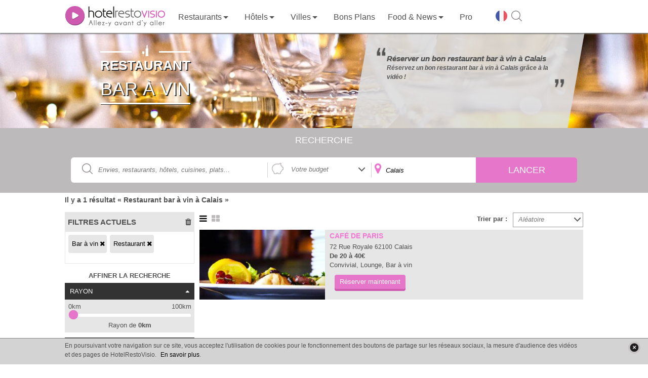

--- FILE ---
content_type: text/html; charset=UTF-8
request_url: https://www.restovisio.com/restaurant/category-bar-a-vin/ville-calais.htm
body_size: 14516
content:

<!DOCTYPE html>
<html lang="fr">
	<head>
		<!--[if lt IE 9]><script src="/js/html5_createElement_for_IE.js"></script><![endif]-->
		<meta name="viewport" content="width=device-width, initial-scale=1, minimum-scale=1" />
		<meta http-equiv="content-type" content="text/html; charset=utf-8" />
		<title>Restaurant Bar à vin à Calais - HotelRestoVisio</title>
		<meta name="description" content="Trouvez un restaurant bar à vin à Calais grâce à nos vidéos et réservez en quelques clics sur HotelRestoVisio. Vous trouverez à coup sûr le restaurant qui vous correspond !" />
		<meta http-equiv="X-UA-Compatible" content="IE=edge" />
											<script>var _prum={id:"50eaf36294fe9cbf34000001"};var PRUM_EPISODES=PRUM_EPISODES||{};PRUM_EPISODES.q=[];PRUM_EPISODES.mark=function(b,a){PRUM_EPISODES.q.push(["mark",b,a||new Date().getTime()])};PRUM_EPISODES.measure=function(b,a,b){PRUM_EPISODES.q.push(["measure",b,a,b||new Date().getTime()])};PRUM_EPISODES.done=function(a){PRUM_EPISODES.q.push(["done",a])};PRUM_EPISODES.mark("firstbyte");(function(){var b=document.getElementsByTagName("script")[0];var a=document.createElement("script");a;a.async=true;a.charset="UTF-8";a.src="//rum-static.pingdom.net/prum.min.js";b.parentNode.insertBefore(a,b)})();</script>
									<link media="screen" href="/pack/css?f=public/banner.css,public/banner_search.css,smoothness/jquery-ui-1.9.1.custom.css,simplemodal.css,font_muli.css,font-awesome/css/font-awesome.css,b2c_waterline.css?v=1.66,b2c.css?v=1.66,public/sidebar_filter.css?v=1.01,public/search.css?v=1.03" rel="stylesheet" type="text/css" />				<script>var show_member_popup = 0 ; var ga_events = [{"category":"Search_B2C","action":"Filter_Category","label":"Bar \u00e0 vin"},{"category":"Search_B2C","action":"Filter_Town","label":"Calais"},{"category":"Search_B2C","action":"Filter_Univers","label":"Restaurant"}];
			        </script>
        						<script> (function(i,s,o,g,r,a,m){i['GoogleAnalyticsObject']=r;i[r]=i[r]||function(){(i[r].q=i[r].q||[]).push(arguments)},i[r].l=1*new Date();a=s.createElement(o), m=s.getElementsByTagName(o)[0];a.async=1;a.src=g;m.parentNode.insertBefore(a,m) })(window,document,'script','//www.google-analytics.com/analytics.js','ga'); ga('create', 'UA-11627177-1', 'auto'); ga('send', 'pageview');</script>
			
                            <script async src="//pagead2.googlesyndication.com/pagead/js/adsbygoogle.js"></script>
                <script> (adsbygoogle = window.adsbygoogle || []).push({google_ad_client: "ca-pub-2898903276187864", enable_page_level_ads: true});</script>
            								<script>IN_PRODUCTION="1";IS_MOBILE="";GOOGLE_ANALYTICS_ID="UA-11627177-1";</script>							<link rel="canonical" href="http://www.restovisio.com/restaurant/category-bar-a-vin/ville-calais.htm" />
															<meta property="og:description" content="Trouvez un restaurant bar &agrave; vin &agrave; Calais gr&acirc;ce &agrave; nos vid&eacute;os et r&eacute;servez en quelques clics sur HotelRestoVisio. Vous trouverez &agrave; coup s&ucirc;r le restaurant qui vous correspond !" />
							<meta property="og:site_name" content="RestoVisio" />
							<meta property="og:type" content="website" />
							<meta property="og:image" content="https://www.restovisio.com/img/b2c/social_picture.jpg" />
							<meta property="og:title" content="Restaurant Bar &agrave; vin &agrave; Calais - HotelRestoVisio" />
							<meta property="og:url" content="http://www.restovisio.com/restaurant/category-bar-a-vin/ville-calais.htm" />
										<meta name="twitter:card" content="summary" /><meta name="twitter:site" content="@RestoVisio" /><meta name="twitter:creator" content="@RestoVisio" /><meta name="twitter:image" content="https://www.restovisio.com/img/b2c/social_picture.jpg" />				<link rel="apple-touch-icon" sizes="57x57" href="/img/favicons/apple-touch-icon-57x57.png"><link rel="apple-touch-icon" sizes="60x60" href="/img/favicons/apple-touch-icon-60x60.png"><link rel="apple-touch-icon" sizes="72x72" href="/img/favicons/apple-touch-icon-72x72.png"><link rel="apple-touch-icon" sizes="76x76" href="/img/favicons/apple-touch-icon-76x76.png"><link rel="apple-touch-icon" sizes="114x114" href="/img/favicons/apple-touch-icon-114x114.png"><link rel="apple-touch-icon" sizes="120x120" href="/img/favicons/apple-touch-icon-120x120.png"><link rel="apple-touch-icon" sizes="144x144" href="/img/favicons/apple-touch-icon-144x144.png"><link rel="apple-touch-icon" sizes="152x152" href="/img/favicons/apple-touch-icon-152x152.png"><link rel="apple-touch-icon" sizes="180x180" href="/img/favicons/apple-touch-icon-180x180.png"><link rel="icon" type="image/png" href="/img/favicons/favicon-32x32.png" sizes="32x32"><link rel="icon" type="image/png" href="/img/favicons/android-chrome-192x192.png" sizes="192x192"><link rel="icon" type="image/png" href="/img/favicons/favicon-96x96.png" sizes="96x96"><link rel="icon" type="image/png" href="/img/favicons/favicon-16x16.png" sizes="16x16"><link rel="manifest" href="/img/favicons/manifest.json"><link rel="mask-icon" href="/img/favicons/safari-pinned-tab.svg" ><link rel="shortcut icon" href="/img/favicons/favicon.ico"><meta name="msapplication-TileColor" content="#ffffff"><meta name="msapplication-TileImage" content="/img/favicons/mstile-144x144.png"><meta name="theme-color" content="#ffffff">
		<meta property="fb:admins" content="1396788362,843774232,100001461613829" />
		<meta property="fb:app_id" content="380395233046" />
		<meta name="google-site-verification" content="v_n_jEgza9FnXXBwAQoBPwDyjDliMavzWImWdDvQH7g" />
		<meta name="p:domain_verify" content="f3c02d27342aa97c0044d1b2249f8968"/>
		<meta name="robots" content="noodp">

		<link rel="stylesheet" href="https://unpkg.com/leaflet@1.4.0/dist/leaflet.css"
		integrity="sha512-puBpdR0798OZvTTbP4A8Ix/l+A4dHDD0DGqYW6RQ+9jxkRFclaxxQb/SJAWZfWAkuyeQUytO7+7N4QKrDh+drA=="
		crossorigin=""/>
		<script src="https://unpkg.com/leaflet@1.4.0/dist/leaflet.js"
		integrity="sha512-QVftwZFqvtRNi0ZyCtsznlKSWOStnDORoefr1enyq5mVL4tmKB3S/EnC3rRJcxCPavG10IcrVGSmPh6Qw5lwrg=="
		crossorigin=""></script>



	</head>
		<body  class="uservoice body_searchpage custom_rvcampaign">

		<div id="fb-root"></div>

							
						<div id="wrapper">
																							<header id="header_wrapper" class="header_wrapper atr" data-gc="Navigation_B2C" data-ga="Click_Header">
        <div class="skhead_mob">
        <div class="mid_head">
            <div class="mid_head_content wrap">

                <div id="head_secondary_nav">
                    <a id="mobile_nav" title="Menu" href="javascript:void(0);" class="gtr" data-gl="btn menu mobile">
                        <span class="sprite_b2c menu"></span>
                    </a>

                    <a id="logo_HRV" href="/" title="HotelRestoVisio" class="gtr" data-gl="btn home">
                        <img src="/img/b2c/common/logo.png" alt="HotelRestoVisio"/>
                    </a>

                    <div id="head_secondary_connect">
                        
                        <div id="mobile_lang">
                            <span class="gg-pl-lang">
                                <span class="sg2"></span>
                            </span>
                        </div>
                        

                        <div id="mobile_search">
                            <a  title="Recherche" href="javascript:void(0);" class="gtr btn-sh-fl" data-gl="btn search mobile">
                                <span class="sprite_b2c search"></span>
                            </a>
                        </div>
                    </div>


                </div>
                <div class="clear"></div> 
            </div>
        </div>
        <div class="skhead_dkp">
            <div class="navigation_head">
                <div class="navigation wrap">
                    <nav id="menu_nav" class="menu_nav">
                        
<ul class="menu_nav_ul menu_nav_1" data-glp="menu_nav xxl">
            
        <li class="menu_nav_li menu_nav_home " data-level-name="home">

            <a href="/" 
                class="gtr">
                
                                    <span class="icon_nav sprite_b2c icone_home"></span>

                
                <span class="mnln">
                                        Accueil                </span>
                                    <img id="logo_HRV_head" src="/img/b2c/common/logoblk.png" alt="HotelRestoVisio">
                            </a>
       
                     </li>

            
        <li class="menu_nav_li nav_responsive menu_nav_login " data-level-name="login">

            <a href="https://www.restovisio.com/auth/login" 
                class="gtr">
                
                                    <span class="icon_nav sprite_b2c icone_login"></span>

                
                <span class="mnln">
                                        Se connecter                </span>
                            </a>
       
                     </li>

            
        <li class="menu_nav_li menu_nav_restaurant " data-level-name="restaurant">

            <a href="/restaurant" 
                class="menu_sublevel gtr">
                
                                    <span class="icon_nav sprite_b2c icone_restaurant"></span>

                
                <span class="mnln">
                                        Restaurants                </span>
                            </a>
       
                            <span class="lk_mobile_submenu"><span class="arrow_nav"></span></span>

                                     </li>

            
        <li class="menu_nav_li menu_nav_hotel " data-level-name="hotel">

            <a href="/hotel" 
                class="menu_sublevel gtr">
                
                                    <span class="icon_nav sprite_b2c icone_hotel"></span>

                
                <span class="mnln">
                                        Hôtels                </span>
                            </a>
       
                            <span class="lk_mobile_submenu"><span class="arrow_nav"></span></span>

                                     </li>

            
        <li class="menu_nav_li nav_no_link menu_nav_ville " data-level-name="ville">

            <a href="javascript:void(0);" 
                class="menu_sublevel gtr">
                
                                    <span class="icon_nav sprite_b2c icone_ville"></span>

                
                <span class="mnln">
                                        Villes                </span>
                            </a>
       
                            <span class="lk_mobile_submenu"><span class="arrow_nav"></span></span>

                                     </li>

            
        <li class="menu_nav_li menu_nav_offers " data-level-name="offers">

            <a href="/bons-plans.htm" 
                class="gtr">
                
                                    <span class="icon_nav sprite_b2c icone_offers"></span>

                
                <span class="mnln">
                                        Bons Plans                </span>
                            </a>
       
                     </li>

                    
        <li class="menu_nav_li menu_nav_editos " data-level-name="editos">

            <a href="/blog/" 
                class="menu_sublevel gtr">
                
                                    <span class="icon_nav sprite_b2c icone_editos"></span>

                
                <span class="mnln">
                                        Food & News                </span>
                            </a>
       
                            <span class="lk_mobile_submenu"><span class="arrow_nav"></span></span>

                                     </li>

            
        <li class="menu_nav_li current  nav_responsive nav_icon_desktop menu_nav_search " data-level-name="search">

            <a href="/search?sq=&amp;universe_id=0&amp;location=&amp;geoloc=0" 
                class="gtr">
                
                                    <span class="icon_nav sprite_b2c icone_search"></span>

                
                <span class="mnln">
                                        Recherche                </span>
                            </a>
       
                     </li>

            
        <li class="menu_nav_li menu_nav_solution_pro " data-level-name="solution_pro">

            <a href="https://www.restovisio.com/pro" 
                class="gtr">
                
                                    <span class="icon_nav sprite_b2c icone_solution_pro"></span>

                
                <span class="mnln">
                                            <span class="mnln_mob">Solutions </span>
                                        Pro                </span>
                            </a>
       
                     </li>

            
        <li class="menu_nav_li nav_responsive nav_icon_desktop menu_nav_newsletter " data-level-name="newsletter">

            <a href="/newsletter/register" 
                class="gtr">
                
                                    <span class="icon_nav sprite_b2c icone_newsletter"></span>

                
                <span class="mnln">
                                        Newsletter                </span>
                            </a>
       
                     </li>

            
        <li class="menu_nav_li nav_responsive menu_nav_about " data-level-name="about">

            <a href="https://www.restovisio.com/pro/about" 
                class="gtr">
                
                                    <span class="icon_nav sprite_b2c icone_about"></span>

                
                <span class="mnln">
                                        À propos                </span>
                            </a>
       
                     </li>

                            
        <li class="menu_nav_li nav_responsive menu_nav_contact " data-level-name="contact">

            <a href="/contact" 
                class="gtr">
                
                                    <span class="icon_nav sprite_b2c icone_contact"></span>

                
                <span class="mnln">
                                        Nous contacter                </span>
                            </a>
       
                     </li>

            
        <li class="menu_nav_li nav_responsive menu_nav_legal " data-level-name="legal">

            <a href="/legal" 
                class="gtr">
                
                                    <span class="icon_nav sprite_b2c icone_legal"></span>

                
                <span class="mnln">
                                        Mentions légales                </span>
                            </a>
       
                     </li>

                                                                                                            
            <li class="mnli-end">
            <span  title="Changer de langue" class="gg-pl-lang">
                <span class="sg2"></span>
            </span>

            

            <a href="javascript:void(0);" title="Rechercher" class="btn-sh-fl">
                <span class="sg2 sg2-sh"></span>
            </a>
        </li>
    
</ul>

    <div class="sub_menu_sections">
                    <div class="sub_menu_nav sub_menu_nav_1 sub_menu_nav_restaurant">
    <div class="smn_wr">
        <div class="lk_mobile_submenu"><span class="arrow_nav left"></span> Fermer</div>
        <div class="smnwr wrap">
                                                        
                
                <div class="sub_menu_nav_level_1 levl_category accordion_sub_menu" >

                                            <div class="title_sub_nav">
                            <span class="title_level">
                                Par ambiance                            </span>
                                                            <span class="sprite_b2c icon_accordion open"></span>
                                                    </div>
                    
                    
<ul class="menu_nav_ul menu_nav_2" data-glp="menu_nav xxl">
            
        <li class="menu_nav_li">

            <a href="/restaurant/category-romantic.htm" 
                class="gtr">
                
                
                <span class="mnln">
                                        Romantique                </span>
                            </a>
       
                     </li>

            
        <li class="menu_nav_li">

            <a href="/restaurant/category-business.htm" 
                class="gtr">
                
                
                <span class="mnln">
                                        Business                </span>
                            </a>
       
                     </li>

            
        <li class="menu_nav_li">

            <a href="/fr-meilleur-restaurant-traditionnel.htm" 
                class="gtr">
                
                
                <span class="mnln">
                                        Traditionnel                </span>
                            </a>
       
                     </li>

            
        <li class="menu_nav_li">

            <a href="/restaurant/category-terrasse.htm" 
                class="gtr">
                
                
                <span class="mnln">
                                        Terrasse                </span>
                            </a>
       
                     </li>

            
        <li class="menu_nav_li">

            <a href="/fr-restaurant-gastronomique.htm" 
                class="gtr">
                
                
                <span class="mnln">
                                        Gastronomique                </span>
                            </a>
       
                     </li>

            
        <li class="menu_nav_li">

            <a href="/restaurant/category-convivial.htm" 
                class="gtr">
                
                
                <span class="mnln">
                                        Convivial                </span>
                            </a>
       
                     </li>

            
        <li class="menu_nav_li">

            <a href="/restaurant/category-insolite.htm" 
                class="gtr">
                
                
                <span class="mnln">
                                        Insolite                </span>
                            </a>
       
                     </li>

            
        <li class="menu_nav_li">

            <a href="/restaurant/category-dansant.htm" 
                class="gtr">
                
                
                <span class="mnln">
                                        Dansant                </span>
                            </a>
       
                     </li>

            
        <li class="menu_nav_li">

            <a href="/restaurant/category-lounge.htm" 
                class="gtr">
                
                
                <span class="mnln">
                                        Lounge                </span>
                            </a>
       
                     </li>

            
        <li class="menu_nav_li">

            <a href="/restaurant/category-chic.htm" 
                class="gtr">
                
                
                <span class="mnln">
                                        Chic                </span>
                            </a>
       
                     </li>

            
        <li class="menu_nav_li">

            <a href="/restaurant/category-au-vert.htm" 
                class="gtr">
                
                
                <span class="mnln">
                                        Au vert                </span>
                            </a>
       
                     </li>

            
        <li class="menu_nav_li">

            <a href="/restaurant/category-sport-evenement.htm" 
                class="gtr">
                
                
                <span class="mnln">
                                        Sport / événement                </span>
                            </a>
       
                     </li>

            
        <li class="menu_nav_li">

            <a href="/restaurant/category-brasserie-bistrot.htm" 
                class="gtr">
                
                
                <span class="mnln">
                                        Brasserie / Bistrot                </span>
                            </a>
       
                     </li>

            
        <li class="menu_nav_li">

            <a href="/restaurant/category-bar-a-vin.htm" 
                class="gtr">
                
                
                <span class="mnln">
                                        Bar à vin                </span>
                            </a>
       
                     </li>

            
        <li class="menu_nav_li">

            <a href="/restaurant/category-bord-de-mer.htm" 
                class="gtr">
                
                
                <span class="mnln">
                                        Bord de mer                </span>
                            </a>
       
                     </li>

            
        <li class="menu_nav_li">

            <a href="/restaurant/category-montagne.htm" 
                class="gtr">
                
                
                <span class="mnln">
                                        Montagne                </span>
                            </a>
       
                     </li>

    
    
</ul>


                </div>
                                            
                
                <div class="sub_menu_nav_level_1 levl_cook accordion_sub_menu" >

                                            <div class="title_sub_nav">
                            <span class="title_level">
                                Par cuisine                            </span>
                                                            <span class="sprite_b2c icon_accordion close"></span>
                                                    </div>
                    
                    
<ul class="menu_nav_ul menu_nav_2" data-glp="menu_nav xxl">
            
        <li class="menu_nav_li">

            <a href="/restaurant/cuisine-africaine.htm" 
                class="gtr">
                
                
                <span class="mnln">
                                        Africaine                </span>
                            </a>
       
                     </li>

            
        <li class="menu_nav_li">

            <a href="/restaurant/cuisine-espagnole.htm" 
                class="gtr">
                
                
                <span class="mnln">
                                        Espagnole                </span>
                            </a>
       
                     </li>

            
        <li class="menu_nav_li">

            <a href="/restaurant/cuisine-mediterraneenne.htm" 
                class="gtr">
                
                
                <span class="mnln">
                                        Mediterranéenne                </span>
                            </a>
       
                     </li>

            
        <li class="menu_nav_li">

            <a href="/restaurant/cuisine-alsacienne.htm" 
                class="gtr">
                
                
                <span class="mnln">
                                        Alsacienne                </span>
                            </a>
       
                     </li>

            
        <li class="menu_nav_li">

            <a href="/restaurant/cuisine-francaise.htm" 
                class="gtr">
                
                
                <span class="mnln">
                                        Française                </span>
                            </a>
       
                     </li>

            
        <li class="menu_nav_li">

            <a href="/restaurant/cuisine-orientale.htm" 
                class="gtr">
                
                
                <span class="mnln">
                                        Orientale                </span>
                            </a>
       
                     </li>

            
        <li class="menu_nav_li">

            <a href="/restaurant/cuisine-americaine.htm" 
                class="gtr">
                
                
                <span class="mnln">
                                        Américaine                </span>
                            </a>
       
                     </li>

            
        <li class="menu_nav_li">

            <a href="/restaurant/cuisine-franco-asiatique.htm" 
                class="gtr">
                
                
                <span class="mnln">
                                        Franco-asiatique                </span>
                            </a>
       
                     </li>

            
        <li class="menu_nav_li">

            <a href="/restaurant/cuisine-russe.htm" 
                class="gtr">
                
                
                <span class="mnln">
                                        Russe                </span>
                            </a>
       
                     </li>

            
        <li class="menu_nav_li">

            <a href="/restaurant/cuisine-anglaise.htm" 
                class="gtr">
                
                
                <span class="mnln">
                                        Anglaise                </span>
                            </a>
       
                     </li>

            
        <li class="menu_nav_li">

            <a href="/restaurant/cuisine-grecque.htm" 
                class="gtr">
                
                
                <span class="mnln">
                                        Grecque                </span>
                            </a>
       
                     </li>

            
        <li class="menu_nav_li">

            <a href="/restaurant/cuisine-thailandaise.htm" 
                class="gtr">
                
                
                <span class="mnln">
                                        Thaïlandaise                </span>
                            </a>
       
                     </li>

            
        <li class="menu_nav_li">

            <a href="/restaurant/cuisine-asiatique.htm" 
                class="gtr">
                
                
                <span class="mnln">
                                        Asiatique                </span>
                            </a>
       
                     </li>

            
        <li class="menu_nav_li">

            <a href="/restaurant/cuisine-guinguette.htm" 
                class="gtr">
                
                
                <span class="mnln">
                                        Guinguette                </span>
                            </a>
       
                     </li>

            
        <li class="menu_nav_li">

            <a href="/restaurant/cuisine-thailandaise-et-laotienne.htm" 
                class="gtr">
                
                
                <span class="mnln">
                                        Thaïlandaise et Laotienne                </span>
                            </a>
       
                     </li>

            
        <li class="menu_nav_li">

            <a href="/restaurant/cuisine-bio.htm" 
                class="gtr">
                
                
                <span class="mnln">
                                        Bio                </span>
                            </a>
       
                     </li>

            
        <li class="menu_nav_li">

            <a href="/restaurant/cuisine-indienne.htm" 
                class="gtr">
                
                
                <span class="mnln">
                                        Indienne                </span>
                            </a>
       
                     </li>

            
        <li class="menu_nav_li">

            <a href="/restaurant/cuisine-traditionnelle.htm" 
                class="gtr">
                
                
                <span class="mnln">
                                        Traditionnelle                </span>
                            </a>
       
                     </li>

            
        <li class="menu_nav_li">

            <a href="/restaurant/cuisine-bouchon-lyonnais.htm" 
                class="gtr">
                
                
                <span class="mnln">
                                        Bouchon Lyonnais                </span>
                            </a>
       
                     </li>

            
        <li class="menu_nav_li">

            <a href="/restaurant/cuisine-indochinois-cambodge-viet-lao.htm" 
                class="gtr">
                
                
                <span class="mnln">
                                        Indochinois (cambodge, viet, lao)                </span>
                            </a>
       
                     </li>

            
        <li class="menu_nav_li">

            <a href="/restaurant/cuisine-tunisienne.htm" 
                class="gtr">
                
                
                <span class="mnln">
                                        Tunisienne                </span>
                            </a>
       
                     </li>

            
        <li class="menu_nav_li">

            <a href="/restaurant/cuisine-chinoise.htm" 
                class="gtr">
                
                
                <span class="mnln">
                                        Chinoise                </span>
                            </a>
       
                     </li>

            
        <li class="menu_nav_li">

            <a href="/restaurant/cuisine-italienne.htm" 
                class="gtr">
                
                
                <span class="mnln">
                                        Italienne                </span>
                            </a>
       
                     </li>

            
        <li class="menu_nav_li">

            <a href="/restaurant/cuisine-variee.htm" 
                class="gtr">
                
                
                <span class="mnln">
                                        Variée                </span>
                            </a>
       
                     </li>

            
        <li class="menu_nav_li">

            <a href="/restaurant/cuisine-colombienne.htm" 
                class="gtr">
                
                
                <span class="mnln">
                                        Colombienne                </span>
                            </a>
       
                     </li>

            
        <li class="menu_nav_li">

            <a href="/restaurant/cuisine-japonaise.htm" 
                class="gtr">
                
                
                <span class="mnln">
                                        Japonaise                </span>
                            </a>
       
                     </li>

            
        <li class="menu_nav_li">

            <a href="/restaurant/cuisine-vietnamienne.htm" 
                class="gtr">
                
                
                <span class="mnln">
                                        Vietnamienne                </span>
                            </a>
       
                     </li>

            
        <li class="menu_nav_li">

            <a href="/restaurant/cuisine-cubaine.htm" 
                class="gtr">
                
                
                <span class="mnln">
                                        Cubaine                </span>
                            </a>
       
                     </li>

            
        <li class="menu_nav_li">

            <a href="/restaurant/cuisine-libanaise.htm" 
                class="gtr">
                
                
                <span class="mnln">
                                        Libanaise                </span>
                            </a>
       
                     </li>

            
        <li class="menu_nav_li">

            <a href="/restaurant/cuisine-cuisine-du-monde.htm" 
                class="gtr">
                
                
                <span class="mnln">
                                        Cuisine du monde                </span>
                            </a>
       
                     </li>

            
        <li class="menu_nav_li">

            <a href="/restaurant/cuisine-marocaine.htm" 
                class="gtr">
                
                
                <span class="mnln">
                                        Marocaine                </span>
                            </a>
       
                     </li>

    
    
</ul>


                </div>
                                    </div>
    </div>
</div>                     <div class="sub_menu_nav sub_menu_nav_1 sub_menu_nav_hotel">
    <div class="smn_wr">
        <div class="lk_mobile_submenu"><span class="arrow_nav left"></span> Fermer</div>
        <div class="smnwr wrap">
                                                        
                
                <div class="sub_menu_nav_level_1 levl_category accordion_sub_menu" >

                                            <div class="title_sub_nav">
                            <span class="title_level">
                                Par ambiance                            </span>
                                                            <span class="sprite_b2c icon_accordion open"></span>
                                                    </div>
                    
                    
<ul class="menu_nav_ul menu_nav_2" data-glp="menu_nav xxl">
            
        <li class="menu_nav_li">

            <a href="/hotel+romantique.htm" 
                class="gtr">
                
                
                <span class="mnln">
                                        Romantique                </span>
                            </a>
       
                     </li>

            
        <li class="menu_nav_li">

            <a href="/hotel/category-business.htm" 
                class="gtr">
                
                
                <span class="mnln">
                                        Business                </span>
                            </a>
       
                     </li>

            
        <li class="menu_nav_li">

            <a href="/hotel+traditionnel.htm" 
                class="gtr">
                
                
                <span class="mnln">
                                        Traditionnel                </span>
                            </a>
       
                     </li>

            
        <li class="menu_nav_li">

            <a href="/hotel+aquatique.htm" 
                class="gtr">
                
                
                <span class="mnln">
                                        Piscine                </span>
                            </a>
       
                     </li>

            
        <li class="menu_nav_li">

            <a href="/hotel/category-convivial.htm" 
                class="gtr">
                
                
                <span class="mnln">
                                        Convivial                </span>
                            </a>
       
                     </li>

            
        <li class="menu_nav_li">

            <a href="/hotel/category-insolite.htm" 
                class="gtr">
                
                
                <span class="mnln">
                                        Insolite                </span>
                            </a>
       
                     </li>

            
        <li class="menu_nav_li">

            <a href="/hotel/category-lounge.htm" 
                class="gtr">
                
                
                <span class="mnln">
                                        Lounge                </span>
                            </a>
       
                     </li>

            
        <li class="menu_nav_li">

            <a href="/hotel/category-au-vert.htm" 
                class="gtr">
                
                
                <span class="mnln">
                                        Au vert                </span>
                            </a>
       
                     </li>

            
        <li class="menu_nav_li">

            <a href="/hotel/category-sport-evenement.htm" 
                class="gtr">
                
                
                <span class="mnln">
                                        Sport/événement                </span>
                            </a>
       
                     </li>

            
        <li class="menu_nav_li">

            <a href="/hotel/category-bord-de-mer.htm" 
                class="gtr">
                
                
                <span class="mnln">
                                        Bord de mer                </span>
                            </a>
       
                     </li>

            
        <li class="menu_nav_li">

            <a href="/hotel/category-montagne.htm" 
                class="gtr">
                
                
                <span class="mnln">
                                        Montagne                </span>
                            </a>
       
                     </li>

    
    
</ul>


                </div>
                                            
                
                <div class="sub_menu_nav_level_1 levl_star accordion_sub_menu" >

                                            <div class="title_sub_nav">
                            <span class="title_level">
                                Par étoile                            </span>
                                                            <span class="sprite_b2c icon_accordion close"></span>
                                                    </div>
                    
                    
<ul class="menu_nav_ul menu_nav_2" data-glp="menu_nav xxl">
            
        <li class="menu_nav_li">

            <a href="/hotel/etoile-1.htm" 
                class="gtr">
                
                
                <span class="mnln">
                                        1 étoile                </span>
                            </a>
       
                     </li>

            
        <li class="menu_nav_li">

            <a href="/hotel/etoile-2.htm" 
                class="gtr">
                
                
                <span class="mnln">
                                        2 étoiles                </span>
                            </a>
       
                     </li>

            
        <li class="menu_nav_li">

            <a href="/hotel/etoile-3.htm" 
                class="gtr">
                
                
                <span class="mnln">
                                        3 étoiles                </span>
                            </a>
       
                     </li>

            
        <li class="menu_nav_li">

            <a href="/hotel/etoile-4.htm" 
                class="gtr">
                
                
                <span class="mnln">
                                        4 étoiles                </span>
                            </a>
       
                     </li>

            
        <li class="menu_nav_li">

            <a href="/hotel/etoile-5.htm" 
                class="gtr">
                
                
                <span class="mnln">
                                        5 étoiles                </span>
                            </a>
       
                     </li>

    
    
</ul>


                </div>
                                    </div>
    </div>
</div>                     <div class="sub_menu_nav sub_menu_nav_1 sub_menu_nav_ville">
    <div class="smn_wr">
        <div class="lk_mobile_submenu"><span class="arrow_nav left"></span> Fermer</div>
        <div class="smnwr wrap">
                                                        
                
                <div class="sub_menu_nav_level_1 levl_region accordion_sub_menu" >

                                            <div class="title_sub_nav">
                            <span class="title_level">
                                Par région                            </span>
                                                            <span class="sprite_b2c icon_accordion open"></span>
                                                    </div>
                    
                    
<ul class="menu_nav_ul menu_nav_2" data-glp="menu_nav xxl">
            
        <li class="menu_nav_li">

            <a href="/paris-et-region" 
                class="gtr">
                
                
                <span class="mnln">
                                        Paris et sa région                </span>
                            </a>
       
                     </li>

            
        <li class="menu_nav_li">

            <a href="/marseille-et-region" 
                class="gtr">
                
                
                <span class="mnln">
                                        Marseille et sa région                </span>
                            </a>
       
                     </li>

            
        <li class="menu_nav_li">

            <a href="/bordeaux-et-region" 
                class="gtr">
                
                
                <span class="mnln">
                                        Bordeaux et sa région                </span>
                            </a>
       
                     </li>

            
        <li class="menu_nav_li">

            <a href="/rennes-et-region" 
                class="gtr">
                
                
                <span class="mnln">
                                        Rennes et sa région                </span>
                            </a>
       
                     </li>

            
        <li class="menu_nav_li">

            <a href="/lille-et-region" 
                class="gtr">
                
                
                <span class="mnln">
                                        Lille et sa région                </span>
                            </a>
       
                     </li>

            
        <li class="menu_nav_li">

            <a href="/lyon-et-region" 
                class="gtr">
                
                
                <span class="mnln">
                                        Lyon et sa région                </span>
                            </a>
       
                     </li>

            
        <li class="menu_nav_li">

            <a href="/nantes-et-region" 
                class="gtr">
                
                
                <span class="mnln">
                                        Nantes et sa région                </span>
                            </a>
       
                     </li>

            
        <li class="menu_nav_li">

            <a href="/strasbourg-et-region" 
                class="gtr">
                
                
                <span class="mnln">
                                        Strasbourg et sa région                </span>
                            </a>
       
                     </li>

            
        <li class="menu_nav_li">

            <a href="/toulouse-et-region" 
                class="gtr">
                
                
                <span class="mnln">
                                        Toulouse et sa région                </span>
                            </a>
       
                     </li>

                                                                                                    
    
</ul>


                </div>
                                            
                
                <div class="sub_menu_nav_level_1 levl_city accordion_sub_menu" >

                                            <div class="title_sub_nav">
                            <span class="title_level">
                                Par ville                            </span>
                                                            <span class="sprite_b2c icon_accordion close"></span>
                                                    </div>
                    
                    
<ul class="menu_nav_ul menu_nav_2" data-glp="menu_nav xxl">
            
        <li class="menu_nav_li">

            <a href="/restaurant/ville-amiens.htm" 
                class="gtr">
                
                
                <span class="mnln">
                                        Amiens                </span>
                            </a>
       
                     </li>

            
        <li class="menu_nav_li">

            <a href="/restaurant/ville-limoges.htm" 
                class="gtr">
                
                
                <span class="mnln">
                                        Limoges                </span>
                            </a>
       
                     </li>

            
        <li class="menu_nav_li">

            <a href="/fr-restaurant-paris.htm" 
                class="gtr">
                
                
                <span class="mnln">
                                        Paris                </span>
                            </a>
       
                     </li>

            
        <li class="menu_nav_li">

            <a href="/restaurant/ville-besancon.htm" 
                class="gtr">
                
                
                <span class="mnln">
                                        Besançon                </span>
                            </a>
       
                     </li>

            
        <li class="menu_nav_li">

            <a href="/restaurant/ville-lyon.htm" 
                class="gtr">
                
                
                <span class="mnln">
                                        Lyon                </span>
                            </a>
       
                     </li>

            
        <li class="menu_nav_li">

            <a href="/restaurant/ville-poitiers.htm" 
                class="gtr">
                
                
                <span class="mnln">
                                        Poitiers                </span>
                            </a>
       
                     </li>

            
        <li class="menu_nav_li">

            <a href="/restaurant/ville-bordeaux.htm" 
                class="gtr">
                
                
                <span class="mnln">
                                        Bordeaux                </span>
                            </a>
       
                     </li>

            
        <li class="menu_nav_li">

            <a href="/restaurant/ville-marseille.htm" 
                class="gtr">
                
                
                <span class="mnln">
                                        Marseille                </span>
                            </a>
       
                     </li>

            
        <li class="menu_nav_li">

            <a href="/restaurant/ville-reims.htm" 
                class="gtr">
                
                
                <span class="mnln">
                                        Reims                </span>
                            </a>
       
                     </li>

            
        <li class="menu_nav_li">

            <a href="/restaurant/ville-caen.htm" 
                class="gtr">
                
                
                <span class="mnln">
                                        Caen                </span>
                            </a>
       
                     </li>

            
        <li class="menu_nav_li">

            <a href="/restaurant/ville-metz.htm" 
                class="gtr">
                
                
                <span class="mnln">
                                        Metz                </span>
                            </a>
       
                     </li>

            
        <li class="menu_nav_li">

            <a href="/restaurant/ville-rennes.htm" 
                class="gtr">
                
                
                <span class="mnln">
                                        Rennes                </span>
                            </a>
       
                     </li>

            
        <li class="menu_nav_li">

            <a href="/restaurant/ville-clermont-ferrand.htm" 
                class="gtr">
                
                
                <span class="mnln">
                                        Clermont-Ferrand                </span>
                            </a>
       
                     </li>

            
        <li class="menu_nav_li">

            <a href="/restaurant/ville-montpellier.htm" 
                class="gtr">
                
                
                <span class="mnln">
                                        Montpellier                </span>
                            </a>
       
                     </li>

            
        <li class="menu_nav_li">

            <a href="/restaurant/ville-rouen.htm" 
                class="gtr">
                
                
                <span class="mnln">
                                        Rouen                </span>
                            </a>
       
                     </li>

            
        <li class="menu_nav_li">

            <a href="/restaurant/ville-dijon.htm" 
                class="gtr">
                
                
                <span class="mnln">
                                        Dijon                </span>
                            </a>
       
                     </li>

            
        <li class="menu_nav_li">

            <a href="/restaurant/ville-nantes.htm" 
                class="gtr">
                
                
                <span class="mnln">
                                        Nantes                </span>
                            </a>
       
                     </li>

            
        <li class="menu_nav_li">

            <a href="/restaurant/ville-strasbourg.htm" 
                class="gtr">
                
                
                <span class="mnln">
                                        Strasbourg                </span>
                            </a>
       
                     </li>

            
        <li class="menu_nav_li">

            <a href="/restaurant/ville-lille.htm" 
                class="gtr">
                
                
                <span class="mnln">
                                        Lille                </span>
                            </a>
       
                     </li>

            
        <li class="menu_nav_li">

            <a href="/restaurant/ville-orleans.htm" 
                class="gtr">
                
                
                <span class="mnln">
                                        Orléans                </span>
                            </a>
       
                     </li>

            
        <li class="menu_nav_li">

            <a href="/restaurant/ville-toulouse.htm" 
                class="gtr">
                
                
                <span class="mnln">
                                        Toulouse                </span>
                            </a>
       
                     </li>

    
    
</ul>


                </div>
                                    </div>
    </div>
</div>                     <div class="sub_menu_nav sub_menu_nav_1 sub_menu_nav_editos">
    <div class="smn_wr">
        <div class="lk_mobile_submenu"><span class="arrow_nav left"></span> Fermer</div>
        <div class="smnwr wrap">
                                                        
                
                <div class="sub_menu_nav_level_1 levl_carte accordion_sub_menu" >

                                            <div class="title_sub_nav">
                            <span class="title_level">
                                À la carte                            </span>
                                                            <span class="sprite_b2c icon_accordion open"></span>
                                                    </div>
                    
                    
<ul class="menu_nav_ul menu_nav_2" data-glp="menu_nav xxl">
            
        <li class="menu_nav_li">

            <a href="https://www.restovisio.com/blog/a-la-carte/le-vin-sans-alcool-une-revolution-dans-lart-de-la-vinification/" 
                class="gtr">
                
                
                <span class="mnln">
                                        Le Vin Sans Alcool : Une Révolution dans l’Art de la Vinification                </span>
                            </a>
       
                     </li>

            
        <li class="menu_nav_li">

            <a href="https://www.restovisio.com/blog/actualites-culinaires/soiree-mexicaine-les-5-plats-a-realiser/" 
                class="gtr">
                
                
                <span class="mnln">
                                        Soirée mexicaine : Les 5 plats à réaliser                </span>
                            </a>
       
                     </li>

            
        <li class="menu_nav_li">

            <a href="http://www.restovisio.com/blog/category/a-la-carte/" 
                class="gtr">
                
                
                <span class="mnln">
                                        Voir plus                </span>
                            </a>
       
                     </li>

    
    
</ul>


                </div>
                                            
                
                <div class="sub_menu_nav_level_1 levl_actu accordion_sub_menu" >

                                            <div class="title_sub_nav">
                            <span class="title_level">
                                Actualités                            </span>
                                                            <span class="sprite_b2c icon_accordion close"></span>
                                                    </div>
                    
                    
<ul class="menu_nav_ul menu_nav_2" data-glp="menu_nav xxl">
            
        <li class="menu_nav_li">

            <a href="https://www.restovisio.com/blog/actualites-culinaires/calendrier-de-lavent/cette-annee-pensez-calendrier-de-lavent-artisanal/" 
                class="gtr">
                
                
                <span class="mnln">
                                        Cette année, pensez calendrier de l’Avent artisanal                </span>
                            </a>
       
                     </li>

            
        <li class="menu_nav_li">

            <a href="https://www.restovisio.com/blog/actualites-culinaires/soiree-mexicaine-les-5-plats-a-realiser/" 
                class="gtr">
                
                
                <span class="mnln">
                                        Soirée mexicaine : Les 5 plats à réaliser                </span>
                            </a>
       
                     </li>

            
        <li class="menu_nav_li">

            <a href="http://www.restovisio.com/blog/category/actualites-culinaires/" 
                class="gtr">
                
                
                <span class="mnln">
                                        Voir plus                </span>
                            </a>
       
                     </li>

    
    
</ul>


                </div>
                                            
                
                <div class="sub_menu_nav_level_1 levl_selec accordion_sub_menu" >

                                            <div class="title_sub_nav">
                            <span class="title_level">
                                La sélec'                            </span>
                                                            <span class="sprite_b2c icon_accordion close"></span>
                                                    </div>
                    
                    
<ul class="menu_nav_ul menu_nav_2" data-glp="menu_nav xxl">
            
        <li class="menu_nav_li">

            <a href="https://www.restovisio.com/blog/coups-de-coeur/envie-dun-diner-memorable-decouvrez-le-restaurant-peniche-marina-de-paris-une-croisiere-sur-la-seine-delicieuse-en-couple-en-famille-ou-entre-amis/" 
                class="gtr">
                
                
                <span class="mnln">
                                        Envie d’un diner mémorable ? Découvrez le restaurant péniche Marina de Paris : une croisière sur la Seine délicieuse en couple, en famille ou entre amis !                </span>
                            </a>
       
                     </li>

            
        <li class="menu_nav_li">

            <a href="https://www.restovisio.com/blog/actualites-culinaires/interview-fourniresto-specialiste-du-materiel-de-cuisine-pour-professionnels-de-la-restauration/" 
                class="gtr">
                
                
                <span class="mnln">
                                        INTERVIEW FOURNIRESTO : SPÉCIALISTE DU MATÉRIEL DE CUISINE POUR PROFESSIONNELS DE LA RESTAURATION                </span>
                            </a>
       
                     </li>

            
        <li class="menu_nav_li">

            <a href="http://www.restovisio.com/blog/category/la-selec/" 
                class="gtr">
                
                
                <span class="mnln">
                                        Voir plus                </span>
                            </a>
       
                     </li>

    
    
</ul>


                </div>
                                            
                
                <div class="sub_menu_nav_level_1 levl_interview accordion_sub_menu" >

                                            <div class="title_sub_nav">
                            <span class="title_level">
                                Recettes en vidéo                            </span>
                                                            <span class="sprite_b2c icon_accordion close"></span>
                                                    </div>
                    
                    
<ul class="menu_nav_ul menu_nav_2" data-glp="menu_nav xxl">
            
        <li class="menu_nav_li">

            <a href="https://www.restovisio.com/blog/general/recette-en-video-tartare-de-thon-salade-de-tomates-et-fraises-par-le-restaurant-tomate-cerise/" 
                class="gtr">
                
                
                <span class="mnln">
                                        Recette en vidéo : tartare de thon, salade de tomates et fraises par le restaurant Tomate Cerise !                </span>
                            </a>
       
                     </li>

            
        <li class="menu_nav_li">

            <a href="https://www.restovisio.com/blog/zoom-sur-un-chef/recette-en-video-macaron-au-chocolat-du-restaurant-ledito/" 
                class="gtr">
                
                
                <span class="mnln">
                                        Recette en vidéo : Macaron au chocolat du restaurant l’Édito                </span>
                            </a>
       
                     </li>

            
        <li class="menu_nav_li">

            <a href="http://www.restovisio.com/blog/category/zoom-sur-un-chef/" 
                class="gtr">
                
                
                <span class="mnln">
                                        Voir plus                </span>
                            </a>
       
                     </li>

    
    
</ul>


                </div>
                                    </div>
    </div>
</div>             </div>

                    </nav>
                </div>
            </div>

            
        </div>
    </div>
 </header> 									<div id="content_wrapper">
				<div id="content" class="atr" data-gc="Navigation_B2C" data-ga="Click_Searchpage">
												    <section id="banner_couv" class="banner_ banner_bar-a-vin banner_category banner_restaurant cnmg">
    <div class="banner_couv_content">
    
        <div id="img-container-bg">
            <img id="img_banner_couv" src="https://static.restovisio.com/gallery/categories/category54b4f74b0bb3e-ccfc21709d7f51fabc8669b9fc3e117c.jpg" alt="Restaurant bar à vin - HotelRestoVisio" >
            <div id="slogan_container" class="slogan_container">
                <div class="slogan_title custom_hr slogan_title_20">
                                            <div class="hr_cat">
                            <span class="sprite_cat white i-cat-bar-a-vin"></span>
                        </div>
                    
                                            <div class="h1_st"><b>Restaurant</b> bar à vin</div>
                                    </div>

                                                           
                        <div class="slogan_desc slogan_desc_0">
                            <div class="slogan_desc_content">   
                                <span class="quote_top"></span>
                                <h1>Réserver un bon restaurant bar à vin à Calais</h1><h2>Réservez un bon restaurant bar à vin à Calais grâce à la vidéo !</h2>                                <span class="quote_bottom"></span>
                            </div>
                        </div>
                                    
            </div>
        </div>
        <div class="clear"></div>
    </div>
</section>
<section id="search_page" class="  cnmg">
    <div id="search_block" class="">
    <div class="search_block_content wrap">
                    <div class="h2_st">Recherche</div>
                <form id="search_form" action="/search" method="GET">
            <fieldset class="fst_sh_base">
                <div class="fst_row">
                    <p class="sh_bk_keyword">
                                                <span class="sg2 sg2-sh"></span>
                        <input id="sh_keyword" class="sh_keyword" type="text" placeholder="Envies, restaurants, hôtels, cuisines, plats..." value="" name="sq">
                    </p>

                                                                                        <p class="sh_bk_price">
                            <span class="sg2 sg2-budget"></span>
                            <select id="sh_price"  name="filter_price_id" >
                                <option value="" disabled selected>Votre budget</option>
                                <option value="" >Tous</option>
                                                                    <option value="1" >moins de 20€</option>
                                                                    <option value="2" >de 20 à 40€</option>
                                                                    <option value="3" >de 40 à 60€</option>
                                                                    <option value="4" >de 60 à 80€</option>
                                                                    <option value="5" >de 80 à 100€</option>
                                                                    <option value="6" >plus de 100€</option>
                                                                    <option value="7" >Moins de 100€</option>
                                                                    <option value="8" >De 100 et 200€</option>
                                                                    <option value="9" >De 200 à 300€</option>
                                                                    <option value="12" >De 300 à 400€</option>
                                                                    <option value="13" >De 400 à 500€</option>
                                                                    <option value="14" >Plus de 500€</option>
                                                            </select>
                        </p>
                    
                    <p class="sh_bk_location">
                        <span class="it_location">
                            <a class="gtr search_geoloc" data-gc="Navigation_B2C" data-ga="Click_Searchpage" data-gl="btn search my geoloc" href="javascript:void(0);" >
                                <i class="fa fa-map-marker"></i>
                            </a>
                                                        <input id="sh_location" placeholder="Adresse, ville, région..." class="sh_location" type="text" value="Calais" name="location">
                                                    </span>
                    </p>

                    <p class="sh_bk_action">
                        <input id="search_block_submit" type="submit" class="gtr" data-gc="Navigation_B2C" data-ga="Click_Searchpage" data-gl="btn submit search" value="Lancer">
                        <input class="geoloc_criteria hidden_geoloc" type="hidden" name="geoloc" value="0"/>
                    </p>
                </div>

            </fieldset>
        </form>
    </div> 
</div> 
<script>
    var init_filters_search = 0;
    var init_filter_av_hide = 0;
</script>
	<div class="search_actions">
				<a class="toggle_filter" href="javascript:void(0);">Affiner</a>
					<a class="toggle_sort" href="javascript:void(0);">Trier</a>
			<a class="toggle_map map_list_lk" href="javascript:void(0);" data-href="/carte/recherche.htm?filters[category][]=38&filters[town][]=25103&universe_id=1">Plan</a>
			</div>
	<div id="search_btn_actions" class="search_btn_actions">
		<a href="javascript:void(0);" class="button_grey sh_filter_cancel gtr" data-gl="cancel filter search">
			Annuler
		</a>
		<a href="javascript:void(0);" class="button_pink sh_filter_go gtr" data-gl="go filter search">
			Lancer
		</a>
	</div>

	<div id="search_section" class="wrap">
			    <div class="search_result_summary">
	    	Il y a 1 résultat
							&laquo; Restaurant bar à vin à Calais &raquo;			
				    </div>

		<div class="clear"></div>

		<div class="search_description">
					</div>
		<div class="clear"></div>

		<div id="search_sidebar" class="search_sidebar">
		    <div class="search_sidebar_content">
    	<div class="search_current_filter load">
		<div class="sh_title">
			<b>Filtres Actuels</b>
			<span class="remove_all_filter"><i class="fa fa-trash" aria-hidden="true"></i></span>
		</div>
		<form id="form_filter" method="POST" class="sh_filter_list tag_list"></form>
	</div>

	<!--<div class="search_map_list_btn">
								<div class="search_map_btn">
					<a title="Consulter la carte" href="javascript:void(0);" data-href="/carte/recherche.htm?filters[category][]=38&filters[town][]=25103&universe_id=1" class="map_list_lk map_btn gtr" data-gl="btn go map search">
			            <span class="button_pink">Voir le Plan</span>
			        </a>
		        </div>
			</div>-->

	<div id="search_filter_grp" class="search_filter_grp">
		<b class="sh_filter_title">Affiner la recherche</b>

								<div class="sh_block_filter open">
				<div class="sh_block_filter_header">
					<span class="sh_block_filter_title">Rayon</span>
					<span class="carret_toggle"><i class="fa fa-caret-down" aria-hidden="true"></i></span>
				</div>
				<div class="sh_block_filter_content sh_filter_rad">
					<div>
						<input type="range" name="rad" class="input_tag_range_filter" id="filter_rad" value="0" step="5" min="0" max="100" oninput="move_radius_rad();">
						<span class="min_range_text left">0km</span>
						<span class="min_range_text right">100km</span>
					</div>
					<div class="range_text"></div>
				</div>
			</div>
		
		<div class="sh_block_filter open">
			<div class="sh_block_filter_header">
				<span class="sh_block_filter_title">Type d'établissement</span>
				<span class="carret_toggle"><i class="fa fa-caret-down" aria-hidden="true"></i></span>
			</div>
			<div class="sh_block_filter_content sh_filter_universe">
				<div><input type="radio" name="universe" class="input_tag_filter" id="universe_all" value="0" data-label="Établissement" checked><label for="universe_all">Tous</label></div>
				<div><input type="radio" name="universe" class="input_tag_filter" id="universe_restaurant" data-label="Restaurant" value="1"><label for="universe_restaurant">Restaurant uniquement</label></div>
				<div><input type="radio" name="universe" class="input_tag_filter" id="universe_hotel" data-label="Hôtel" value="2"><label for="universe_hotel">Hôtel uniquement</label></div>
			</div>
		</div>

        	
		<div class="sh_block_filter open">
	<div class="sh_block_filter_header">
		<span class="sh_block_filter_title">Budget</span>
		<span class="carret_toggle"><i class="fa fa-caret-down" aria-hidden="true"></i></span>
	</div>
	<div class="sh_block_filter_content sh_filter_price" style="">
		<div class="slider-range"></div>
		<div class="slider-range-text"></div>
	</div>
</div><div class="sh_block_filter ">
	<div class="sh_block_filter_header">
		<span class="sh_block_filter_title">Cadre & Ambiance</span>
		<span class="carret_toggle"><i class="fa fa-caret-down" aria-hidden="true"></i></span>
	</div>
	<div class="sh_block_filter_content sh_filter_category_ambiance load" style="display:none;">
			</div>
</div><div class="sh_block_filter ">
	<div class="sh_block_filter_header">
		<span class="sh_block_filter_title">Plats</span>
		<span class="carret_toggle"><i class="fa fa-caret-down" aria-hidden="true"></i></span>
	</div>
	<div class="sh_block_filter_content sh_filter_cook_meal load" style="display:none;">
			</div>
</div><div class="sh_block_filter ">
	<div class="sh_block_filter_header">
		<span class="sh_block_filter_title">Tendance food</span>
		<span class="carret_toggle"><i class="fa fa-caret-down" aria-hidden="true"></i></span>
	</div>
	<div class="sh_block_filter_content sh_filter_tendency load" style="display:none;">
			</div>
</div><div class="sh_block_filter ">
	<div class="sh_block_filter_header">
		<span class="sh_block_filter_title">Occasion</span>
		<span class="carret_toggle"><i class="fa fa-caret-down" aria-hidden="true"></i></span>
	</div>
	<div class="sh_block_filter_content sh_filter_occasion load" style="display:none;">
			</div>
</div><div class="sh_block_filter ">
	<div class="sh_block_filter_header">
		<span class="sh_block_filter_title">Titre & Label</span>
		<span class="carret_toggle"><i class="fa fa-caret-down" aria-hidden="true"></i></span>
	</div>
	<div class="sh_block_filter_content sh_filter_label load" style="display:none;">
			</div>
</div><div class="sh_block_filter ">
	<div class="sh_block_filter_header">
		<span class="sh_block_filter_title">Cuisine</span>
		<span class="carret_toggle"><i class="fa fa-caret-down" aria-hidden="true"></i></span>
	</div>
	<div class="sh_block_filter_content sh_filter_cook load" style="display:none;">
			</div>
</div><div class="sh_block_filter ">
	<div class="sh_block_filter_header">
		<span class="sh_block_filter_title">Étoiles</span>
		<span class="carret_toggle"><i class="fa fa-caret-down" aria-hidden="true"></i></span>
	</div>
	<div class="sh_block_filter_content sh_filter_star load" style="display:none;">
			</div>
</div><div class="sh_block_filter ">
	<div class="sh_block_filter_header">
		<span class="sh_block_filter_title">Les Plus (Services)</span>
		<span class="carret_toggle"><i class="fa fa-caret-down" aria-hidden="true"></i></span>
	</div>
	<div class="sh_block_filter_content sh_filter_service load" style="display:none;">
			</div>
</div> 	

			</div>

			<div class="sbsug">
		<div class="sbsug_head">Suggestions</div>
		<div class="sbsug_wr">
																	<a href="/restaurant/category-bar-a-vin.htm" class="gtr" data-gl="pas-de-calais">Restaurant bar à vin dans le département Pas-de-Calais</a>
														<a href="/restaurant/category-bar-a-vin/region-nord-pas-de-calais.htm" class="gtr" data-gl="nord-pas-de-calais">Restaurant bar à vin en Nord-Pas-de-Calais</a>
														<a href="/restaurant/category-bar-a-vin.htm" class="gtr" data-gl="france">Restaurant bar à vin</a>
							
										<a href="https://www.restovisio.com/fr-restaurant-italien-nantes.htm" class="gtr" data-gl="ucatchit lk">Restaurant italien à Nantes</a>
				 
							<a href="https://www.restovisio.com/fr-reserver-un-restaurant-burgers-aix-en-provence.htm" class="gtr" data-gl="ucatchit lk">Réserver un restaurant de burgers à Aix en Provence</a>
				 
							<a href="https://www.restovisio.com/fr-brasserie-traditionnelle-aix-en-provence.htm" class="gtr" data-gl="ucatchit lk">Brasserie traditionnelle à Aix-en-Provence</a>
				 
							<a href="https://www.restovisio.com/fr-bon-restaurant-lyon-2.htm" class="gtr" data-gl="ucatchit lk">Bon restaurant à Lyon 2</a>
						</div>
	</div>
	
    </div>		</div>

		<div id="search_result_container" class="search_result_container " >
			<div class="sh_result_content mode_disp_row">
	<div class="hide loading_search">
		<span>Recherche en cours...</span>
	</div>
						<div class="result_filters">
								<div class='result_per_mode'>
					<a href="javascript:void(0);" data-mode="row" class="gtr selected" data-gl="show mode row"><i class="fa fa-bars" aria-hidden="true"></i></a>
					<a href="javascript:void(0);" data-mode="grid" class="gtr " data-gl="show mode grid"><i class="fa fa-th-large" aria-hidden="true"></i></a>
				</div>

									<div class='result_sort'>
						<span>Trier par :</span>
						<select class="sort_select">
															<option value="random" selected >Aléatoire</option>
							 								<option value="postal_code"  >Code postal</option>
							 								<option value="date"  >Date d'ajout</option>
							 								<option value="nom"  >Nom</option>
							 								<option value="relevance"  >Pertinence</option>
							 								<option value="budget"  >Prix</option>
							 						 </select>
					</div>
							</div>
			<div class="clear"></div>


			<div class="grid_etbs item_blocks">
													
<div id="bl_etb_716" class='item_block grid_item_left grid_item establishment_freemium'
	itemscope itemtype="http://schema.org/Restaurant">

	<div class="image_container">
		<a href="/restaurant/cafe-de-paris-716.htm"
			class="img_etb_thumbnail gtr"
			title="Café de Paris"
			data-gl="see establishment cafe-de-paris-716">
							<img  alt="Restaurant Café de Paris - Calais" class='grid_item_image' src="//cdn.restovisio.com/resize/300/gallery/large/restaurant-calais-cafe-de-paris-716_1.jpg"  />
			
					</a>
		<meta content="//cdn.restovisio.com/resize/300/gallery/large/restaurant-calais-cafe-de-paris-716_1.jpg" itemprop="image">
	</div>

	<div class='item_infos'>
		<div class="h3_st">			<a itemprop="url" href="/restaurant/cafe-de-paris-716.htm" class="gtr notranslate" data-gl="see establishment cafe-de-paris-716">
                <span itemprop="name">Café de Paris</span>

                			</a>
		</div>
		<div class="item_infos_descp">
			<div class="etb_location_info" itemscope itemtype="http://schema.org/PostalAddress" itemprop="address">
				<span itemprop="streetAddress" class="etb_address notranslate">72 Rue Royale</span> <span itemprop="postalCode" class="cp_town">62100</span> <span itemprop="addressLocality">Calais</span>
			</div>
			<div class="etb_price_range notranslate" itemprop="priceRange">De 20 à 40€</div>

										<div class="etb_cat_amb">Convivial, Lounge, Bar à vin</div>
					</div>

		
		<div class="result_info_booking">
							<a href="/restaurant/cafe-de-paris-716.htm" class="button_pink gtr" data-gl="see booking establishment cafe-de-paris-716">
								Réserver maintenant				</a>
		</div>

	</div>
	<div style="clear: both"> </div>
</div>


												</div>

			<div class="clear"></div>
					
		<div class="clear"></div>
	</div>
	    </div>
	</div>

</section>


	<script type="text/javascript">
	    var init_filters_search = {"category":{"38":"Bar \u00e0 vin"},"town":{"25103":"Calais"},"universe":{"1":"Restaurant"}};
	</script>
									</div>
			</div>
										
<div class="clear"></div>
<footer id="footer_wrapper" class="footer_wrapper atr" data-gc="Navigation_B2C" data-ga="Click_Footer">
	<div id="footer_social">
        <div class="footer_social_content wrap">
            <p class="button_pink gtr" data-gl="btn newsletter" style="visibility: hidden;">
               &nbsp;
			</p>
            <span class="social_list">
		<a class="sprite_b2c btn_footer_fb gtr" target="_blank" rel="noopener" data-gl="facebook"
			href="https://www.facebook.com/HotelRestoVisio" title="Facebook">
		</a>
		<a class="sprite_b2c btn_footer_twitter gtr" target="_blank" rel="noopener" data-gl="twitter"
			href="https://twitter.com/restovisio" title="Twitter">
		</a>
		<a class="sprite_b2c btn_footer_pint gtr" target="_blank" rel="noopener" data-gl="pinterest"
			href="https://fr.pinterest.com/HRVisio/" title="Pinterest">
		</a>
		<a class="gtr lk_instgr" target="_blank" rel="noopener" data-gl="instagram"
			href="https://www.instagram.com/hotelrestovisio/" title="Instagram">
			<i class="fa fa-instagram" aria-hidden="true"></i>
		</a>
		<a class="sprite_b2c btn_footer_yt gtr" target="_blank" rel="noopener" data-gl="youtube"
			href="https://www.youtube.com/user/restovisio" title="Youtube">
		</a>
</span>        </div>
    </div>
    <div id="footer_details">
		<div class="footer_details_content wrap">
			<div id="footer_location">
				<div class="h2_st">Tous nos Lieux</div>
									<div class="block_50">
												<div class="h3_st title_bl">Restaurant</div>
						<ul class="first">
							<li>
								<a href="/restaurants.htm" class="gtr"
									data-gl="see all restaurant">
									Tous les restaurants								</a>
							</li>
															<li>
									Trouvez LE <a href="http://www.restovisio.com/fr-restaurant-paris.htm" class="gtr" data-gl="see ucat paris" >restaurant à Paris</a>, découvrez son ambiance en vidéo.
								</li>
																																						<li>
									<a href="/restaurant/ville-bordeaux.htm" class="gtr"
										data-gl="see city xxs">
										Bordeaux									</a>
								</li>
																							<li>
									<a href="/restaurant/ville-lyon.htm" class="gtr"
										data-gl="see city xxs">
										Lyon									</a>
								</li>
																							<li>
									<a href="/restaurant/ville-marseille.htm" class="gtr"
										data-gl="see city xxs">
										Marseille									</a>
								</li>
																							<li>
									<a href="/restaurant/ville-lille.htm" class="gtr"
										data-gl="see city xxs">
										Lille									</a>
								</li>
																							<li>
									<a href="/restaurant/ville-rennes.htm" class="gtr"
										data-gl="see city xxs">
										Rennes									</a>
								</li>
																							<li>
									<a href="/restaurant/ville-nantes.htm" class="gtr"
										data-gl="see city xxs">
										Nantes									</a>
								</li>
																							<li>
									<a href="/restaurant/ville-strasbourg.htm" class="gtr"
										data-gl="see city xxs">
										Strasbourg									</a>
								</li>
																							<li>
									<a href="/restaurant/ville-biarritz.htm" class="gtr"
										data-gl="see city xxs">
										Biarritz									</a>
								</li>
																							<li>
									<a href="/restaurant/ville-toulouse.htm" class="gtr"
										data-gl="see city xxs">
										Toulouse									</a>
								</li>
																							<li>
									<a href="/restaurant/ville-nice.htm" class="gtr"
										data-gl="see city xxs">
										Nice									</a>
								</li>
														<li>
								<a href="/restaurant/villes.htm" class="more_lk gtr"
										data-gl="see more location">
										+ de villes								</a>
							</li>
							<li>
																<a href="/restaurant/listes.htm" class="more_lk gtr"
										data-gl="see more restaurant">
										+ de restaurants								</a>
							</li>

                                                            <li>
                                    <a href="/restaurant/actualites.htm" class="more_lk gtr"
                                       data-gl="see more news_feed restaurant">
                                        + d'actus
                                    </a>
                                </li>
                            						</ul>
					</div>
									<div class="block_50">
												<div class="h3_st title_bl">Hôtel</div>
						<ul class="first">
							<li>
								<a href="/hotels.htm" class="gtr"
									data-gl="see all hotel">
									Tous les hôtels								</a>
							</li>
																																						<li>
									<a href="/hotel/ville-mont-saint-michel.htm" class="gtr"
										data-gl="see city xxs">
										Mont-Saint-Michel									</a>
								</li>
																							<li>
									<a href="/hotel/region-ile-de-france.htm" class="gtr"
										data-gl="see region xxs">
										Ile-de-France									</a>
								</li>
																							<li>
									<a href="/hotel/region-aquitaine.htm" class="gtr"
										data-gl="see region xxs">
										Aquitaine									</a>
								</li>
																							<li>
									<a href="/hotel/region-rhone-alpes.htm" class="gtr"
										data-gl="see region xxs">
										Rhône-Alpes									</a>
								</li>
																							<li>
									<a href="/hotel/region-bretagne.htm" class="gtr"
										data-gl="see region xxs">
										Bretagne									</a>
								</li>
																							<li>
									<a href="/hotel/region-provence-alpes-cote-d-azur.htm" class="gtr"
										data-gl="see region xxs">
										P.A.C.A.									</a>
								</li>
														<li>
								<a href="/hotel/villes.htm" class="more_lk gtr"
										data-gl="see more location">
										+ de villes								</a>
							</li>
							<li>
																<a href="/hotel/listes.htm" class="more_lk gtr"
										data-gl="see more hotel">
										+ d'hotels								</a>
							</li>

                                                            <li>
                                    <a href="/hotel/actualites.htm" class="more_lk gtr"
                                       data-gl="see more news_feed hotel">
                                        + d'actus
                                    </a>
                                </li>
                            						</ul>
					</div>
				
			</div>
			<div id="footer_envie">
				<div class="h2_st">Toutes vos envies</div>
															<div class="block_50">
					
											<div class="h3_st title_bl">Restaurant</div>
					
						<ul class="first">
															<li>
									<a href="/restaurant/category-romantic.htm"
										data-gl="see restaurant-category romantic" class="gtr">
										romantique									</a>
								</li>
															<li>
									<a href="/fr-restaurant-gastronomique.htm"
										data-gl="see restaurant-category gastronomic" class="gtr">
										gastronomique									</a>
								</li>
															<li>
									<a href="/restaurant/category-insolite.htm"
										data-gl="see restaurant-category insolite" class="gtr">
										insolite									</a>
								</li>
															<li>
									<a href="/restaurant/category-terrasse.htm"
										data-gl="see restaurant-category terrasse" class="gtr">
										terrasse									</a>
								</li>
																						<li>
																		<a href="/restaurant/categories.htm" class="more_lk gtr"
										data-gl="see more restaurant-category">
										+ d'envies									</a>
								</li>
																					</ul>

					

									
					
						<ul class="">
															<li>
									<a href="/restaurant/cuisine-espagnole.htm"
										data-gl="see cook espagnole" class="gtr">
										espagnol									</a>
								</li>
															<li>
									<a href="/restaurant/cuisine-asiatique.htm"
										data-gl="see cook asiatique" class="gtr">
										asiatique									</a>
								</li>
															<li>
									<a href="/restaurant/cuisine-chinoise.htm"
										data-gl="see cook chinoise" class="gtr">
										chinois									</a>
								</li>
															<li>
									<a href="/restaurant/cuisine-japonaise.htm"
										data-gl="see cook japonaise" class="gtr">
										japonais									</a>
								</li>
																						<li>
																		<a href="/restaurant/cuisines.htm" class="more_lk gtr"
										data-gl="see more cook">
										+ de cuisines									</a>
								</li>
																					</ul>

											</div>
					

															<div class="block_50">
					
											<div class="h3_st title_bl">Hôtel</div>
					
						<ul class="first">
															<li>
									<a href="/hotel+romantique.htm"
										data-gl="see hotel-category romantic" class="gtr">
										romantique									</a>
								</li>
															<li>
									<a href="/hotel/category-insolite.htm"
										data-gl="see hotel-category insolite" class="gtr">
										insolite									</a>
								</li>
															<li>
									<a href="/hotel/category-business.htm"
										data-gl="see hotel-category business" class="gtr">
										business									</a>
								</li>
															<li>
									<a href="/hotel+aquatique.htm"
										data-gl="see hotel-category aquatic" class="gtr">
										piscine									</a>
								</li>
															<li>
									<a href="/hotel/category-lounge.htm"
										data-gl="see hotel-category lounge" class="gtr">
										lounge									</a>
								</li>
															<li>
									<a href="/hotel+traditionnel.htm"
										data-gl="see hotel-category traditional" class="gtr">
										traditionnel									</a>
								</li>
															<li>
									<a href="/hotel/category-au-vert.htm"
										data-gl="see hotel-category au-vert" class="gtr">
										au vert									</a>
								</li>
															<li>
									<a href="/hotel/category-convivial.htm"
										data-gl="see hotel-category convivial" class="gtr">
										convivial									</a>
								</li>
																						<li>
																		<a href="/hotel/categories.htm" class="more_lk gtr"
										data-gl="see more hotel-category">
										+ d'envies									</a>
								</li>
																					</ul>

											</div>
					

							</div>
			<div id="footer_more">
				<div id="footer_log">
					<div class="h2_st">Connectez-vous</div>
					<ul>
						
						<li><a href="/professional/manage" class="gtr" data-gl="login pro">Se connecter en tant que professionnel </a></li>

											</ul>
				</div>
				<div id="footer_hrv">
					<div class="h2_st">HotelRestoVisio</div>
					<ul>
						                                                                                                            						<li><a href="/qui-sommes-nous" class="gtr" data-gl="Qui sommes-nous?">Qui sommes-nous?</a></li>
												<li><a href="https://www.restovisio.com/pro" class="gtr" data-gl="Solutions PRO">Nos Solutions PRO</a></li>
						<li><a href="https://www.restovisio.com/pro/about/press" class="gtr" data-gl="médias et nous">Les médias et nous</a></li>
						<li><a href="/blog/" class="gtr" data-gl="blog">Le blog</a></li>
						<li><a href="/plan-du-site"  class="gtr" data-gl="Plan du site">Plan du site</a></li>
						<li><a href="/legal" class="gtr" data-gl="Mentions légales">Mentions légales</a></li>
                        <li><a href="/img/media/attachments/CGU_HRV.pdf" class="gtr" data-gl="Contact Support">Conditions générales d'utilisation</a></li>
                        <li><a href="/legal/politique-cookies" class="gtr" data-gl="Politique cookies">Politique cookies</a></li>
						<li><span data-lk="http://www.restovisio.com/qui-sommes-nous#contact" data-target="_blank" class="gtr flk" data-gl="Contact Support">Contact / Support</span></li>
					</ul>
				</div>
			</div>
		</div>
		<div class="clear"> </div>
	</div>
	<div id="footer_baseline">
		<div class="footer_baseline_content wrap">
			<span>Tous droits réservés - 2026 - HotelRestovisio.com - Déclaration CNIL n° 139641</span>
			<span>HotelRestoVisio, le guide qui permet de chercher et de trouver restaurants et hôtels en vidéo.</span>
		</div>
	</div>

</footer>
<span id="back-to-top"><span class="sg2 sg2-back-top"></span></span>
								</div>
		        <script>if( document.querySelector('body').clientWidth < 750 && document.getElementById("header_wrapper") != null){document.getElementById("header_wrapper").className = "mobile_header"; } </script>
						<script async type="text/javascript" src="/pack/js?f=jquery-1.8.2.js,jquery-ui-1.9.1.custom.min.js,plugins.js,jquery.simplemodal.1.4.4.min.js,functions.js?v=1.021,analyticks.js,modernizr.min.js,script.js?v=1.018,swfobject.js,utils.js,geo.js,jquery_plugins/jquery.cookie.js,prevent_tracking.js,jquery_plugins/waypoints.min.js,jquery_plugins/waypoints-sticky.min.js,jquery_plugins/jquery.selectbox.js,public/b2c.js?v=1.291,public/results_search.js?v=1.041"></script>
				        			<script> var _paq = _paq || []; _paq.push(['trackPageView']); _paq.push(['enableLinkTracking']); (function() {var u="https://piwik.restovisio.com/"; _paq.push(['setTrackerUrl', u+'piwik.php']); _paq.push(['setSiteId', 1]); var d=document, g=d.createElement('script'), s=d.getElementsByTagName('script')[0]; g.type='text/javascript'; g.defer=true; g.async=true; g.src=u+'piwik.js'; s.parentNode.insertBefore(g,s); })();</script>
							<script type="application/ld+json"> {"@context" : "http://schema.org", "@type" : "Organization", "name" : "HotelRestoVisio", "url" : "http://www.restovisio.com", "logo" : "http://www.restovisio.com/img/logo_hrv.png","sameAs" : [ "https://www.facebook.com/HotelRestoVisio","https://twitter.com/restovisio","https://fr.pinterest.com/HRVisio/","https://www.instagram.com/hotelrestovisio/","https://www.youtube.com/user/restovisio" ] } ] } </script>
		<script type="application/ld+json"> { "@context": "http://schema.org", "@type": "WebSite", "name": "HotelRestoVisio", "url": "http://www.restovisio.com", "potentialAction": { "@type": "SearchAction", "target": "http://www.restovisio.com/search?q={search_term_string}", "query-input": "required name=search_term_string" }} </script>
					</body>
</html>


--- FILE ---
content_type: text/html; charset=utf-8
request_url: https://www.google.com/recaptcha/api2/aframe
body_size: 267
content:
<!DOCTYPE HTML><html><head><meta http-equiv="content-type" content="text/html; charset=UTF-8"></head><body><script nonce="810UvdM5ywp7XU6nXNU4xA">/** Anti-fraud and anti-abuse applications only. See google.com/recaptcha */ try{var clients={'sodar':'https://pagead2.googlesyndication.com/pagead/sodar?'};window.addEventListener("message",function(a){try{if(a.source===window.parent){var b=JSON.parse(a.data);var c=clients[b['id']];if(c){var d=document.createElement('img');d.src=c+b['params']+'&rc='+(localStorage.getItem("rc::a")?sessionStorage.getItem("rc::b"):"");window.document.body.appendChild(d);sessionStorage.setItem("rc::e",parseInt(sessionStorage.getItem("rc::e")||0)+1);localStorage.setItem("rc::h",'1768728917848');}}}catch(b){}});window.parent.postMessage("_grecaptcha_ready", "*");}catch(b){}</script></body></html>